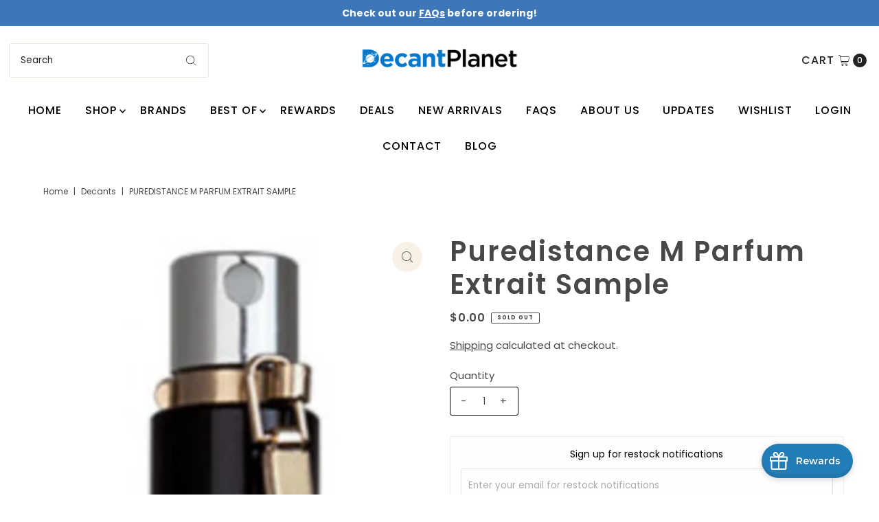

--- FILE ---
content_type: text/html; charset=utf-8
request_url: https://decantplanet.com/products/puredistance-m-parfum-extrait?view=listing
body_size: 127
content:




<template data-html="listing">

  <div class="product-index-inner">
  
    <div class="so icn">Sold Out</div>
  

  <div class="prod-image">
    <a href="/products/puredistance-m-parfum-extrait" title="Puredistance M Parfum Extrait Sample">
      <div class="reveal">



<div class="box-ratio " style="padding-bottom: 322.6666666666667%;">
  <img src="//decantplanet.com/cdn/shop/products/Screenshot2023-05-19at11.46.22PM_14fa1a06-cdf9-445e-80fe-4e9a253d2a30.png?v=1684992666&amp;width=500" alt="" srcset="//decantplanet.com/cdn/shop/products/Screenshot2023-05-19at11.46.22PM_14fa1a06-cdf9-445e-80fe-4e9a253d2a30.png?v=1684992666&amp;width=200 200w, //decantplanet.com/cdn/shop/products/Screenshot2023-05-19at11.46.22PM_14fa1a06-cdf9-445e-80fe-4e9a253d2a30.png?v=1684992666&amp;width=300 300w, //decantplanet.com/cdn/shop/products/Screenshot2023-05-19at11.46.22PM_14fa1a06-cdf9-445e-80fe-4e9a253d2a30.png?v=1684992666&amp;width=400 400w, //decantplanet.com/cdn/shop/products/Screenshot2023-05-19at11.46.22PM_14fa1a06-cdf9-445e-80fe-4e9a253d2a30.png?v=1684992666&amp;width=500 500w" width="500" height="1613" loading="lazy" sizes="(min-width: 1601px) 2000px,(min-width: 768px) and (max-width: 1600px) 1200px,(max-width: 767px) 100vw, 900px">
</div>
<noscript><img src="//decantplanet.com/cdn/shop/products/Screenshot2023-05-19at11.46.22PM_14fa1a06-cdf9-445e-80fe-4e9a253d2a30.png?v=1684992666&amp;width=500" alt="" srcset="//decantplanet.com/cdn/shop/products/Screenshot2023-05-19at11.46.22PM_14fa1a06-cdf9-445e-80fe-4e9a253d2a30.png?v=1684992666&amp;width=352 352w, //decantplanet.com/cdn/shop/products/Screenshot2023-05-19at11.46.22PM_14fa1a06-cdf9-445e-80fe-4e9a253d2a30.png?v=1684992666&amp;width=500 500w" width="500" height="1613"></noscript>


          
</div>
    </a>
  </div>

  
    <div class="product__grid--buttons">
      
        <button class="quick-view-8320894173487 product-listing__quickview-trigger js-modal-open js-quickview-trigger" type="button" name="button" data-wau-modal-target="quickview" data-product-url="/products/puredistance-m-parfum-extrait?view=quick">
          <svg class="vantage--icon-theme-search " version="1.1" xmlns="http://www.w3.org/2000/svg" xmlns:xlink="http://www.w3.org/1999/xlink" x="0px" y="0px"
     viewBox="0 0 20 20" height="18px" xml:space="preserve">
      <g class="hover-fill" fill="var(--directional-color)">
        <path d="M19.8,19.1l-4.6-4.6c1.4-1.5,2.2-3.6,2.2-5.8c0-4.8-3.9-8.7-8.7-8.7S0,3.9,0,8.7s3.9,8.7,8.7,8.7
        c2.2,0,4.2-0.8,5.8-2.2l4.6,4.6c0.2,0.2,0.5,0.2,0.7,0C20.1,19.6,20.1,19.3,19.8,19.1z M1,8.7C1,4.5,4.5,1,8.7,1
        c4.2,0,7.7,3.4,7.7,7.7c0,4.2-3.4,7.7-7.7,7.7C4.5,16.4,1,13,1,8.7z"/>
      </g>
    <style>.product-listing__quickview-trigger .vantage--icon-theme-search:hover .hover-fill { fill: var(--directional-color);}</style>
    </svg>








        </button>
      

      
    </div>
  

</div>

<div class="product-info">
  <div class="product-info-inner">
    <h3 class="product-title h5">
      <a href="/products/puredistance-m-parfum-extrait">
        Puredistance M Parfum Extrait Sample
      </a>
    </h3>
    

<div class="price price--listing price--sold-out "
><dl class="price__regular">
    <dt>
      <span class="visually-hidden visually-hidden--inline">Regular Price</span>
    </dt>
    <dd>
      <span class="price-item price-item--regular">$0.00
</span>
    </dd>
  </dl>
  <dl class="price__sale">
    <dt>
      <span class="visually-hidden visually-hidden--inline">Sale Price</span>
    </dt>
    <dd>
      <span class="price-item price-item--sale">$0.00
</span>
    </dd>
    <dt>
      <span class="visually-hidden visually-hidden--inline">Regular Price</span>
    </dt>
    <dd>
      <s class="price-item price-item--regular">
        
      </s>
    </dd>
  </dl>
  <dl class="price__unit">
    <dt>
      <span class="visually-hidden visually-hidden--inline">Unit Price</span>
    </dt>
    <dd class="price-unit-price"><span></span><span aria-hidden="true">/</span><span class="visually-hidden">per&nbsp;</span><span></span></dd>
  </dl>
</div>


    <div class="clear"></div>

    <div class="product_listing_options"></div><!-- /.product_listing_options -->

  </div>
</div>


</template>


--- FILE ---
content_type: text/html; charset=utf-8
request_url: https://www.google.com/recaptcha/api2/anchor?ar=1&k=6Ldf0HQaAAAAAAzr_xFOZKETj-9NUMINow97pNKg&co=aHR0cHM6Ly9kZWNhbnRwbGFuZXQuY29tOjQ0Mw..&hl=en&v=PoyoqOPhxBO7pBk68S4YbpHZ&size=invisible&anchor-ms=20000&execute-ms=30000&cb=43jw76djsd3r
body_size: 48809
content:
<!DOCTYPE HTML><html dir="ltr" lang="en"><head><meta http-equiv="Content-Type" content="text/html; charset=UTF-8">
<meta http-equiv="X-UA-Compatible" content="IE=edge">
<title>reCAPTCHA</title>
<style type="text/css">
/* cyrillic-ext */
@font-face {
  font-family: 'Roboto';
  font-style: normal;
  font-weight: 400;
  font-stretch: 100%;
  src: url(//fonts.gstatic.com/s/roboto/v48/KFO7CnqEu92Fr1ME7kSn66aGLdTylUAMa3GUBHMdazTgWw.woff2) format('woff2');
  unicode-range: U+0460-052F, U+1C80-1C8A, U+20B4, U+2DE0-2DFF, U+A640-A69F, U+FE2E-FE2F;
}
/* cyrillic */
@font-face {
  font-family: 'Roboto';
  font-style: normal;
  font-weight: 400;
  font-stretch: 100%;
  src: url(//fonts.gstatic.com/s/roboto/v48/KFO7CnqEu92Fr1ME7kSn66aGLdTylUAMa3iUBHMdazTgWw.woff2) format('woff2');
  unicode-range: U+0301, U+0400-045F, U+0490-0491, U+04B0-04B1, U+2116;
}
/* greek-ext */
@font-face {
  font-family: 'Roboto';
  font-style: normal;
  font-weight: 400;
  font-stretch: 100%;
  src: url(//fonts.gstatic.com/s/roboto/v48/KFO7CnqEu92Fr1ME7kSn66aGLdTylUAMa3CUBHMdazTgWw.woff2) format('woff2');
  unicode-range: U+1F00-1FFF;
}
/* greek */
@font-face {
  font-family: 'Roboto';
  font-style: normal;
  font-weight: 400;
  font-stretch: 100%;
  src: url(//fonts.gstatic.com/s/roboto/v48/KFO7CnqEu92Fr1ME7kSn66aGLdTylUAMa3-UBHMdazTgWw.woff2) format('woff2');
  unicode-range: U+0370-0377, U+037A-037F, U+0384-038A, U+038C, U+038E-03A1, U+03A3-03FF;
}
/* math */
@font-face {
  font-family: 'Roboto';
  font-style: normal;
  font-weight: 400;
  font-stretch: 100%;
  src: url(//fonts.gstatic.com/s/roboto/v48/KFO7CnqEu92Fr1ME7kSn66aGLdTylUAMawCUBHMdazTgWw.woff2) format('woff2');
  unicode-range: U+0302-0303, U+0305, U+0307-0308, U+0310, U+0312, U+0315, U+031A, U+0326-0327, U+032C, U+032F-0330, U+0332-0333, U+0338, U+033A, U+0346, U+034D, U+0391-03A1, U+03A3-03A9, U+03B1-03C9, U+03D1, U+03D5-03D6, U+03F0-03F1, U+03F4-03F5, U+2016-2017, U+2034-2038, U+203C, U+2040, U+2043, U+2047, U+2050, U+2057, U+205F, U+2070-2071, U+2074-208E, U+2090-209C, U+20D0-20DC, U+20E1, U+20E5-20EF, U+2100-2112, U+2114-2115, U+2117-2121, U+2123-214F, U+2190, U+2192, U+2194-21AE, U+21B0-21E5, U+21F1-21F2, U+21F4-2211, U+2213-2214, U+2216-22FF, U+2308-230B, U+2310, U+2319, U+231C-2321, U+2336-237A, U+237C, U+2395, U+239B-23B7, U+23D0, U+23DC-23E1, U+2474-2475, U+25AF, U+25B3, U+25B7, U+25BD, U+25C1, U+25CA, U+25CC, U+25FB, U+266D-266F, U+27C0-27FF, U+2900-2AFF, U+2B0E-2B11, U+2B30-2B4C, U+2BFE, U+3030, U+FF5B, U+FF5D, U+1D400-1D7FF, U+1EE00-1EEFF;
}
/* symbols */
@font-face {
  font-family: 'Roboto';
  font-style: normal;
  font-weight: 400;
  font-stretch: 100%;
  src: url(//fonts.gstatic.com/s/roboto/v48/KFO7CnqEu92Fr1ME7kSn66aGLdTylUAMaxKUBHMdazTgWw.woff2) format('woff2');
  unicode-range: U+0001-000C, U+000E-001F, U+007F-009F, U+20DD-20E0, U+20E2-20E4, U+2150-218F, U+2190, U+2192, U+2194-2199, U+21AF, U+21E6-21F0, U+21F3, U+2218-2219, U+2299, U+22C4-22C6, U+2300-243F, U+2440-244A, U+2460-24FF, U+25A0-27BF, U+2800-28FF, U+2921-2922, U+2981, U+29BF, U+29EB, U+2B00-2BFF, U+4DC0-4DFF, U+FFF9-FFFB, U+10140-1018E, U+10190-1019C, U+101A0, U+101D0-101FD, U+102E0-102FB, U+10E60-10E7E, U+1D2C0-1D2D3, U+1D2E0-1D37F, U+1F000-1F0FF, U+1F100-1F1AD, U+1F1E6-1F1FF, U+1F30D-1F30F, U+1F315, U+1F31C, U+1F31E, U+1F320-1F32C, U+1F336, U+1F378, U+1F37D, U+1F382, U+1F393-1F39F, U+1F3A7-1F3A8, U+1F3AC-1F3AF, U+1F3C2, U+1F3C4-1F3C6, U+1F3CA-1F3CE, U+1F3D4-1F3E0, U+1F3ED, U+1F3F1-1F3F3, U+1F3F5-1F3F7, U+1F408, U+1F415, U+1F41F, U+1F426, U+1F43F, U+1F441-1F442, U+1F444, U+1F446-1F449, U+1F44C-1F44E, U+1F453, U+1F46A, U+1F47D, U+1F4A3, U+1F4B0, U+1F4B3, U+1F4B9, U+1F4BB, U+1F4BF, U+1F4C8-1F4CB, U+1F4D6, U+1F4DA, U+1F4DF, U+1F4E3-1F4E6, U+1F4EA-1F4ED, U+1F4F7, U+1F4F9-1F4FB, U+1F4FD-1F4FE, U+1F503, U+1F507-1F50B, U+1F50D, U+1F512-1F513, U+1F53E-1F54A, U+1F54F-1F5FA, U+1F610, U+1F650-1F67F, U+1F687, U+1F68D, U+1F691, U+1F694, U+1F698, U+1F6AD, U+1F6B2, U+1F6B9-1F6BA, U+1F6BC, U+1F6C6-1F6CF, U+1F6D3-1F6D7, U+1F6E0-1F6EA, U+1F6F0-1F6F3, U+1F6F7-1F6FC, U+1F700-1F7FF, U+1F800-1F80B, U+1F810-1F847, U+1F850-1F859, U+1F860-1F887, U+1F890-1F8AD, U+1F8B0-1F8BB, U+1F8C0-1F8C1, U+1F900-1F90B, U+1F93B, U+1F946, U+1F984, U+1F996, U+1F9E9, U+1FA00-1FA6F, U+1FA70-1FA7C, U+1FA80-1FA89, U+1FA8F-1FAC6, U+1FACE-1FADC, U+1FADF-1FAE9, U+1FAF0-1FAF8, U+1FB00-1FBFF;
}
/* vietnamese */
@font-face {
  font-family: 'Roboto';
  font-style: normal;
  font-weight: 400;
  font-stretch: 100%;
  src: url(//fonts.gstatic.com/s/roboto/v48/KFO7CnqEu92Fr1ME7kSn66aGLdTylUAMa3OUBHMdazTgWw.woff2) format('woff2');
  unicode-range: U+0102-0103, U+0110-0111, U+0128-0129, U+0168-0169, U+01A0-01A1, U+01AF-01B0, U+0300-0301, U+0303-0304, U+0308-0309, U+0323, U+0329, U+1EA0-1EF9, U+20AB;
}
/* latin-ext */
@font-face {
  font-family: 'Roboto';
  font-style: normal;
  font-weight: 400;
  font-stretch: 100%;
  src: url(//fonts.gstatic.com/s/roboto/v48/KFO7CnqEu92Fr1ME7kSn66aGLdTylUAMa3KUBHMdazTgWw.woff2) format('woff2');
  unicode-range: U+0100-02BA, U+02BD-02C5, U+02C7-02CC, U+02CE-02D7, U+02DD-02FF, U+0304, U+0308, U+0329, U+1D00-1DBF, U+1E00-1E9F, U+1EF2-1EFF, U+2020, U+20A0-20AB, U+20AD-20C0, U+2113, U+2C60-2C7F, U+A720-A7FF;
}
/* latin */
@font-face {
  font-family: 'Roboto';
  font-style: normal;
  font-weight: 400;
  font-stretch: 100%;
  src: url(//fonts.gstatic.com/s/roboto/v48/KFO7CnqEu92Fr1ME7kSn66aGLdTylUAMa3yUBHMdazQ.woff2) format('woff2');
  unicode-range: U+0000-00FF, U+0131, U+0152-0153, U+02BB-02BC, U+02C6, U+02DA, U+02DC, U+0304, U+0308, U+0329, U+2000-206F, U+20AC, U+2122, U+2191, U+2193, U+2212, U+2215, U+FEFF, U+FFFD;
}
/* cyrillic-ext */
@font-face {
  font-family: 'Roboto';
  font-style: normal;
  font-weight: 500;
  font-stretch: 100%;
  src: url(//fonts.gstatic.com/s/roboto/v48/KFO7CnqEu92Fr1ME7kSn66aGLdTylUAMa3GUBHMdazTgWw.woff2) format('woff2');
  unicode-range: U+0460-052F, U+1C80-1C8A, U+20B4, U+2DE0-2DFF, U+A640-A69F, U+FE2E-FE2F;
}
/* cyrillic */
@font-face {
  font-family: 'Roboto';
  font-style: normal;
  font-weight: 500;
  font-stretch: 100%;
  src: url(//fonts.gstatic.com/s/roboto/v48/KFO7CnqEu92Fr1ME7kSn66aGLdTylUAMa3iUBHMdazTgWw.woff2) format('woff2');
  unicode-range: U+0301, U+0400-045F, U+0490-0491, U+04B0-04B1, U+2116;
}
/* greek-ext */
@font-face {
  font-family: 'Roboto';
  font-style: normal;
  font-weight: 500;
  font-stretch: 100%;
  src: url(//fonts.gstatic.com/s/roboto/v48/KFO7CnqEu92Fr1ME7kSn66aGLdTylUAMa3CUBHMdazTgWw.woff2) format('woff2');
  unicode-range: U+1F00-1FFF;
}
/* greek */
@font-face {
  font-family: 'Roboto';
  font-style: normal;
  font-weight: 500;
  font-stretch: 100%;
  src: url(//fonts.gstatic.com/s/roboto/v48/KFO7CnqEu92Fr1ME7kSn66aGLdTylUAMa3-UBHMdazTgWw.woff2) format('woff2');
  unicode-range: U+0370-0377, U+037A-037F, U+0384-038A, U+038C, U+038E-03A1, U+03A3-03FF;
}
/* math */
@font-face {
  font-family: 'Roboto';
  font-style: normal;
  font-weight: 500;
  font-stretch: 100%;
  src: url(//fonts.gstatic.com/s/roboto/v48/KFO7CnqEu92Fr1ME7kSn66aGLdTylUAMawCUBHMdazTgWw.woff2) format('woff2');
  unicode-range: U+0302-0303, U+0305, U+0307-0308, U+0310, U+0312, U+0315, U+031A, U+0326-0327, U+032C, U+032F-0330, U+0332-0333, U+0338, U+033A, U+0346, U+034D, U+0391-03A1, U+03A3-03A9, U+03B1-03C9, U+03D1, U+03D5-03D6, U+03F0-03F1, U+03F4-03F5, U+2016-2017, U+2034-2038, U+203C, U+2040, U+2043, U+2047, U+2050, U+2057, U+205F, U+2070-2071, U+2074-208E, U+2090-209C, U+20D0-20DC, U+20E1, U+20E5-20EF, U+2100-2112, U+2114-2115, U+2117-2121, U+2123-214F, U+2190, U+2192, U+2194-21AE, U+21B0-21E5, U+21F1-21F2, U+21F4-2211, U+2213-2214, U+2216-22FF, U+2308-230B, U+2310, U+2319, U+231C-2321, U+2336-237A, U+237C, U+2395, U+239B-23B7, U+23D0, U+23DC-23E1, U+2474-2475, U+25AF, U+25B3, U+25B7, U+25BD, U+25C1, U+25CA, U+25CC, U+25FB, U+266D-266F, U+27C0-27FF, U+2900-2AFF, U+2B0E-2B11, U+2B30-2B4C, U+2BFE, U+3030, U+FF5B, U+FF5D, U+1D400-1D7FF, U+1EE00-1EEFF;
}
/* symbols */
@font-face {
  font-family: 'Roboto';
  font-style: normal;
  font-weight: 500;
  font-stretch: 100%;
  src: url(//fonts.gstatic.com/s/roboto/v48/KFO7CnqEu92Fr1ME7kSn66aGLdTylUAMaxKUBHMdazTgWw.woff2) format('woff2');
  unicode-range: U+0001-000C, U+000E-001F, U+007F-009F, U+20DD-20E0, U+20E2-20E4, U+2150-218F, U+2190, U+2192, U+2194-2199, U+21AF, U+21E6-21F0, U+21F3, U+2218-2219, U+2299, U+22C4-22C6, U+2300-243F, U+2440-244A, U+2460-24FF, U+25A0-27BF, U+2800-28FF, U+2921-2922, U+2981, U+29BF, U+29EB, U+2B00-2BFF, U+4DC0-4DFF, U+FFF9-FFFB, U+10140-1018E, U+10190-1019C, U+101A0, U+101D0-101FD, U+102E0-102FB, U+10E60-10E7E, U+1D2C0-1D2D3, U+1D2E0-1D37F, U+1F000-1F0FF, U+1F100-1F1AD, U+1F1E6-1F1FF, U+1F30D-1F30F, U+1F315, U+1F31C, U+1F31E, U+1F320-1F32C, U+1F336, U+1F378, U+1F37D, U+1F382, U+1F393-1F39F, U+1F3A7-1F3A8, U+1F3AC-1F3AF, U+1F3C2, U+1F3C4-1F3C6, U+1F3CA-1F3CE, U+1F3D4-1F3E0, U+1F3ED, U+1F3F1-1F3F3, U+1F3F5-1F3F7, U+1F408, U+1F415, U+1F41F, U+1F426, U+1F43F, U+1F441-1F442, U+1F444, U+1F446-1F449, U+1F44C-1F44E, U+1F453, U+1F46A, U+1F47D, U+1F4A3, U+1F4B0, U+1F4B3, U+1F4B9, U+1F4BB, U+1F4BF, U+1F4C8-1F4CB, U+1F4D6, U+1F4DA, U+1F4DF, U+1F4E3-1F4E6, U+1F4EA-1F4ED, U+1F4F7, U+1F4F9-1F4FB, U+1F4FD-1F4FE, U+1F503, U+1F507-1F50B, U+1F50D, U+1F512-1F513, U+1F53E-1F54A, U+1F54F-1F5FA, U+1F610, U+1F650-1F67F, U+1F687, U+1F68D, U+1F691, U+1F694, U+1F698, U+1F6AD, U+1F6B2, U+1F6B9-1F6BA, U+1F6BC, U+1F6C6-1F6CF, U+1F6D3-1F6D7, U+1F6E0-1F6EA, U+1F6F0-1F6F3, U+1F6F7-1F6FC, U+1F700-1F7FF, U+1F800-1F80B, U+1F810-1F847, U+1F850-1F859, U+1F860-1F887, U+1F890-1F8AD, U+1F8B0-1F8BB, U+1F8C0-1F8C1, U+1F900-1F90B, U+1F93B, U+1F946, U+1F984, U+1F996, U+1F9E9, U+1FA00-1FA6F, U+1FA70-1FA7C, U+1FA80-1FA89, U+1FA8F-1FAC6, U+1FACE-1FADC, U+1FADF-1FAE9, U+1FAF0-1FAF8, U+1FB00-1FBFF;
}
/* vietnamese */
@font-face {
  font-family: 'Roboto';
  font-style: normal;
  font-weight: 500;
  font-stretch: 100%;
  src: url(//fonts.gstatic.com/s/roboto/v48/KFO7CnqEu92Fr1ME7kSn66aGLdTylUAMa3OUBHMdazTgWw.woff2) format('woff2');
  unicode-range: U+0102-0103, U+0110-0111, U+0128-0129, U+0168-0169, U+01A0-01A1, U+01AF-01B0, U+0300-0301, U+0303-0304, U+0308-0309, U+0323, U+0329, U+1EA0-1EF9, U+20AB;
}
/* latin-ext */
@font-face {
  font-family: 'Roboto';
  font-style: normal;
  font-weight: 500;
  font-stretch: 100%;
  src: url(//fonts.gstatic.com/s/roboto/v48/KFO7CnqEu92Fr1ME7kSn66aGLdTylUAMa3KUBHMdazTgWw.woff2) format('woff2');
  unicode-range: U+0100-02BA, U+02BD-02C5, U+02C7-02CC, U+02CE-02D7, U+02DD-02FF, U+0304, U+0308, U+0329, U+1D00-1DBF, U+1E00-1E9F, U+1EF2-1EFF, U+2020, U+20A0-20AB, U+20AD-20C0, U+2113, U+2C60-2C7F, U+A720-A7FF;
}
/* latin */
@font-face {
  font-family: 'Roboto';
  font-style: normal;
  font-weight: 500;
  font-stretch: 100%;
  src: url(//fonts.gstatic.com/s/roboto/v48/KFO7CnqEu92Fr1ME7kSn66aGLdTylUAMa3yUBHMdazQ.woff2) format('woff2');
  unicode-range: U+0000-00FF, U+0131, U+0152-0153, U+02BB-02BC, U+02C6, U+02DA, U+02DC, U+0304, U+0308, U+0329, U+2000-206F, U+20AC, U+2122, U+2191, U+2193, U+2212, U+2215, U+FEFF, U+FFFD;
}
/* cyrillic-ext */
@font-face {
  font-family: 'Roboto';
  font-style: normal;
  font-weight: 900;
  font-stretch: 100%;
  src: url(//fonts.gstatic.com/s/roboto/v48/KFO7CnqEu92Fr1ME7kSn66aGLdTylUAMa3GUBHMdazTgWw.woff2) format('woff2');
  unicode-range: U+0460-052F, U+1C80-1C8A, U+20B4, U+2DE0-2DFF, U+A640-A69F, U+FE2E-FE2F;
}
/* cyrillic */
@font-face {
  font-family: 'Roboto';
  font-style: normal;
  font-weight: 900;
  font-stretch: 100%;
  src: url(//fonts.gstatic.com/s/roboto/v48/KFO7CnqEu92Fr1ME7kSn66aGLdTylUAMa3iUBHMdazTgWw.woff2) format('woff2');
  unicode-range: U+0301, U+0400-045F, U+0490-0491, U+04B0-04B1, U+2116;
}
/* greek-ext */
@font-face {
  font-family: 'Roboto';
  font-style: normal;
  font-weight: 900;
  font-stretch: 100%;
  src: url(//fonts.gstatic.com/s/roboto/v48/KFO7CnqEu92Fr1ME7kSn66aGLdTylUAMa3CUBHMdazTgWw.woff2) format('woff2');
  unicode-range: U+1F00-1FFF;
}
/* greek */
@font-face {
  font-family: 'Roboto';
  font-style: normal;
  font-weight: 900;
  font-stretch: 100%;
  src: url(//fonts.gstatic.com/s/roboto/v48/KFO7CnqEu92Fr1ME7kSn66aGLdTylUAMa3-UBHMdazTgWw.woff2) format('woff2');
  unicode-range: U+0370-0377, U+037A-037F, U+0384-038A, U+038C, U+038E-03A1, U+03A3-03FF;
}
/* math */
@font-face {
  font-family: 'Roboto';
  font-style: normal;
  font-weight: 900;
  font-stretch: 100%;
  src: url(//fonts.gstatic.com/s/roboto/v48/KFO7CnqEu92Fr1ME7kSn66aGLdTylUAMawCUBHMdazTgWw.woff2) format('woff2');
  unicode-range: U+0302-0303, U+0305, U+0307-0308, U+0310, U+0312, U+0315, U+031A, U+0326-0327, U+032C, U+032F-0330, U+0332-0333, U+0338, U+033A, U+0346, U+034D, U+0391-03A1, U+03A3-03A9, U+03B1-03C9, U+03D1, U+03D5-03D6, U+03F0-03F1, U+03F4-03F5, U+2016-2017, U+2034-2038, U+203C, U+2040, U+2043, U+2047, U+2050, U+2057, U+205F, U+2070-2071, U+2074-208E, U+2090-209C, U+20D0-20DC, U+20E1, U+20E5-20EF, U+2100-2112, U+2114-2115, U+2117-2121, U+2123-214F, U+2190, U+2192, U+2194-21AE, U+21B0-21E5, U+21F1-21F2, U+21F4-2211, U+2213-2214, U+2216-22FF, U+2308-230B, U+2310, U+2319, U+231C-2321, U+2336-237A, U+237C, U+2395, U+239B-23B7, U+23D0, U+23DC-23E1, U+2474-2475, U+25AF, U+25B3, U+25B7, U+25BD, U+25C1, U+25CA, U+25CC, U+25FB, U+266D-266F, U+27C0-27FF, U+2900-2AFF, U+2B0E-2B11, U+2B30-2B4C, U+2BFE, U+3030, U+FF5B, U+FF5D, U+1D400-1D7FF, U+1EE00-1EEFF;
}
/* symbols */
@font-face {
  font-family: 'Roboto';
  font-style: normal;
  font-weight: 900;
  font-stretch: 100%;
  src: url(//fonts.gstatic.com/s/roboto/v48/KFO7CnqEu92Fr1ME7kSn66aGLdTylUAMaxKUBHMdazTgWw.woff2) format('woff2');
  unicode-range: U+0001-000C, U+000E-001F, U+007F-009F, U+20DD-20E0, U+20E2-20E4, U+2150-218F, U+2190, U+2192, U+2194-2199, U+21AF, U+21E6-21F0, U+21F3, U+2218-2219, U+2299, U+22C4-22C6, U+2300-243F, U+2440-244A, U+2460-24FF, U+25A0-27BF, U+2800-28FF, U+2921-2922, U+2981, U+29BF, U+29EB, U+2B00-2BFF, U+4DC0-4DFF, U+FFF9-FFFB, U+10140-1018E, U+10190-1019C, U+101A0, U+101D0-101FD, U+102E0-102FB, U+10E60-10E7E, U+1D2C0-1D2D3, U+1D2E0-1D37F, U+1F000-1F0FF, U+1F100-1F1AD, U+1F1E6-1F1FF, U+1F30D-1F30F, U+1F315, U+1F31C, U+1F31E, U+1F320-1F32C, U+1F336, U+1F378, U+1F37D, U+1F382, U+1F393-1F39F, U+1F3A7-1F3A8, U+1F3AC-1F3AF, U+1F3C2, U+1F3C4-1F3C6, U+1F3CA-1F3CE, U+1F3D4-1F3E0, U+1F3ED, U+1F3F1-1F3F3, U+1F3F5-1F3F7, U+1F408, U+1F415, U+1F41F, U+1F426, U+1F43F, U+1F441-1F442, U+1F444, U+1F446-1F449, U+1F44C-1F44E, U+1F453, U+1F46A, U+1F47D, U+1F4A3, U+1F4B0, U+1F4B3, U+1F4B9, U+1F4BB, U+1F4BF, U+1F4C8-1F4CB, U+1F4D6, U+1F4DA, U+1F4DF, U+1F4E3-1F4E6, U+1F4EA-1F4ED, U+1F4F7, U+1F4F9-1F4FB, U+1F4FD-1F4FE, U+1F503, U+1F507-1F50B, U+1F50D, U+1F512-1F513, U+1F53E-1F54A, U+1F54F-1F5FA, U+1F610, U+1F650-1F67F, U+1F687, U+1F68D, U+1F691, U+1F694, U+1F698, U+1F6AD, U+1F6B2, U+1F6B9-1F6BA, U+1F6BC, U+1F6C6-1F6CF, U+1F6D3-1F6D7, U+1F6E0-1F6EA, U+1F6F0-1F6F3, U+1F6F7-1F6FC, U+1F700-1F7FF, U+1F800-1F80B, U+1F810-1F847, U+1F850-1F859, U+1F860-1F887, U+1F890-1F8AD, U+1F8B0-1F8BB, U+1F8C0-1F8C1, U+1F900-1F90B, U+1F93B, U+1F946, U+1F984, U+1F996, U+1F9E9, U+1FA00-1FA6F, U+1FA70-1FA7C, U+1FA80-1FA89, U+1FA8F-1FAC6, U+1FACE-1FADC, U+1FADF-1FAE9, U+1FAF0-1FAF8, U+1FB00-1FBFF;
}
/* vietnamese */
@font-face {
  font-family: 'Roboto';
  font-style: normal;
  font-weight: 900;
  font-stretch: 100%;
  src: url(//fonts.gstatic.com/s/roboto/v48/KFO7CnqEu92Fr1ME7kSn66aGLdTylUAMa3OUBHMdazTgWw.woff2) format('woff2');
  unicode-range: U+0102-0103, U+0110-0111, U+0128-0129, U+0168-0169, U+01A0-01A1, U+01AF-01B0, U+0300-0301, U+0303-0304, U+0308-0309, U+0323, U+0329, U+1EA0-1EF9, U+20AB;
}
/* latin-ext */
@font-face {
  font-family: 'Roboto';
  font-style: normal;
  font-weight: 900;
  font-stretch: 100%;
  src: url(//fonts.gstatic.com/s/roboto/v48/KFO7CnqEu92Fr1ME7kSn66aGLdTylUAMa3KUBHMdazTgWw.woff2) format('woff2');
  unicode-range: U+0100-02BA, U+02BD-02C5, U+02C7-02CC, U+02CE-02D7, U+02DD-02FF, U+0304, U+0308, U+0329, U+1D00-1DBF, U+1E00-1E9F, U+1EF2-1EFF, U+2020, U+20A0-20AB, U+20AD-20C0, U+2113, U+2C60-2C7F, U+A720-A7FF;
}
/* latin */
@font-face {
  font-family: 'Roboto';
  font-style: normal;
  font-weight: 900;
  font-stretch: 100%;
  src: url(//fonts.gstatic.com/s/roboto/v48/KFO7CnqEu92Fr1ME7kSn66aGLdTylUAMa3yUBHMdazQ.woff2) format('woff2');
  unicode-range: U+0000-00FF, U+0131, U+0152-0153, U+02BB-02BC, U+02C6, U+02DA, U+02DC, U+0304, U+0308, U+0329, U+2000-206F, U+20AC, U+2122, U+2191, U+2193, U+2212, U+2215, U+FEFF, U+FFFD;
}

</style>
<link rel="stylesheet" type="text/css" href="https://www.gstatic.com/recaptcha/releases/PoyoqOPhxBO7pBk68S4YbpHZ/styles__ltr.css">
<script nonce="ufZboKQCtnaaF5AvSTRapw" type="text/javascript">window['__recaptcha_api'] = 'https://www.google.com/recaptcha/api2/';</script>
<script type="text/javascript" src="https://www.gstatic.com/recaptcha/releases/PoyoqOPhxBO7pBk68S4YbpHZ/recaptcha__en.js" nonce="ufZboKQCtnaaF5AvSTRapw">
      
    </script></head>
<body><div id="rc-anchor-alert" class="rc-anchor-alert"></div>
<input type="hidden" id="recaptcha-token" value="[base64]">
<script type="text/javascript" nonce="ufZboKQCtnaaF5AvSTRapw">
      recaptcha.anchor.Main.init("[\x22ainput\x22,[\x22bgdata\x22,\x22\x22,\[base64]/[base64]/[base64]/[base64]/cjw8ejpyPj4+eil9Y2F0Y2gobCl7dGhyb3cgbDt9fSxIPWZ1bmN0aW9uKHcsdCx6KXtpZih3PT0xOTR8fHc9PTIwOCl0LnZbd10/dC52W3ddLmNvbmNhdCh6KTp0LnZbd109b2Yoeix0KTtlbHNle2lmKHQuYkImJnchPTMxNylyZXR1cm47dz09NjZ8fHc9PTEyMnx8dz09NDcwfHx3PT00NHx8dz09NDE2fHx3PT0zOTd8fHc9PTQyMXx8dz09Njh8fHc9PTcwfHx3PT0xODQ/[base64]/[base64]/[base64]/bmV3IGRbVl0oSlswXSk6cD09Mj9uZXcgZFtWXShKWzBdLEpbMV0pOnA9PTM/bmV3IGRbVl0oSlswXSxKWzFdLEpbMl0pOnA9PTQ/[base64]/[base64]/[base64]/[base64]\x22,\[base64]\\u003d\\u003d\x22,\[base64]/[base64]/CosKAIcKjw7zDkMKZwrrCpgxgwrtTwoYPw7zCtMOkTFPCoEbCq8KkXSMcwqdpwpdyCsKURRcBwovCusOIw5EAMwgfacK0S8KsaMKZajEPw6JIw4VJd8KmQsOdP8ODQsOWw7R7w7zCvMKjw7PCkWYgMsOcw4wQw7vChcKXwq82wq1bNllqTsOvw70pw4saWA/DmGPDv8OONCrDhcOywprCrTDDiD5KcBQQHETCoEXCicKhWQ9dwr3DjcKZMgcBPsOeIlwkwpBjw7JxJcOFw5DCngwlwocgMVPDkBfDj8OTw64bJ8OPcsO5wpMVWA7DoMKBwr7Dr8KPw67Cs8KhYTLCvsK/BcKlw6saZldONxTCgsKqw4DDlsKLwpPDpSt/DVdJSyjCt8KLRcONRMK4w7DDsMOIwrVBVsOmdcKWw63DlMOVwoDCvTQNMcK5FAsUMsKLw6sWX8KnSMKPw5TCs8KgRxtNKGbDq8OvZcKWNUktW0PDmsOuGVFXIGsnwrlyw4M4P8OOwopNw5/DsSlCanzCusKAw7E/[base64]/w7N+AsOhw6ttwpjCrFfCkMKtAcK5wp3DgHjDpGrCisKQYV1Rw6ExdRLCgmbDryjCkcOnJQJVwrHDmhzCrcOTw7HDscKGLTVSRsKcwr/DhT3DmcK9GVEJw5UqwrvDt2XDrAg8AsOMw6bCqMOmLxTDj8KmaTnDh8OmYQjDv8OPbFbCnz4rP8KwX8OuwoHCoMKpwrbCkHPDusKpwo1La8O5wqlOwrPDjk3CohnDtcKnLT7CljzCpsOYAm7DqMOVw5nCqnV0cMOPeT/DksK0e8O4UsKJw7wtwrVbwqHCv8KRwqLCsMKZwp0HwrzCvcOfwonDhVHCq3FYCjhCRTRFw5R7JsO/[base64]/w7JywpFTw7cOwrjClnjCjiHDn8KqcCfCrMOAWnPCm8KVHUDDgcO3Q3tfUHRJwpbDsT8NwqIfw4VQw7o4w7hnTyfCpnUiK8Ovw5/CvsOBMcK/egDDnHQXw4EMwr/ChsOWd2tzw5zDpMKyF1HDs8Kiw4DCg0bDkMKlwpEsN8K8w7ZrVgrDj8K9wr/Dvi7CkwHDs8OGLGrCq8OmcUDCs8KFwpozwrfCkAtzwprCj3LDlR3DusO0w5PDp2IGw6XDjcKjwoXDt1rCh8KGw5LDqcOsccK/HQM5C8OtfmRjdEIrw4hXw5LDljbCuUTDtMO+OSfCujbCvsOKLMKjwrrChcObw4Qkw5LDjGDCgXM3ZUcRw5PDmzbDssOPw6/[base64]/[base64]/Dr8OEJsKOw5vCukwbQCzCiBYswqxow5nDgSPCmTI1wp3DscKHwpURwrzClTUqYMOyKEUjwp8kF8KkQXjClsKAcSHDg3EHwpBcfsKvA8O6w6U6ZcOcdQjDm1h5w7wIwr9eciVQcMOla8KSwrV1fsKJB8OeO34jwrXCjy/[base64]/CoHjDjQ5LL8O4RcO6CBbDrcOiw45uw7sfWjLCiS/[base64]/CusObRXzCvzJEw57DucOycUDDnsOJwq41woQtAMKzDsKDWWnDm3rClg1Ww7lwT2fCgsKMw5HCh8Odw6HChcOEwp4WwqxgwovCmcK1wprDnMO+wpE3w4DCkBvCmWNbw5TDtcOyw4vDhsOrwprChsK9EjDCmcK0fX0XKMK2N8KpPBPCuMKpw61Hw4/Cl8Ojwr3DvhlXZcKdPcKYw6/CtcKdAibDuj99w6HDtcKSwofDncOIwqsmw5gYwpbDtcOgw4jDicKhKsKqbD7DvMOdLcKxS1nDu8K9D1LCusOoRkzCtMKxecOASMKXwpUaw5g/[base64]/DlyNHwpc9w7XCpMOHFQ5kFsOUOR3Do0rCiT96AxgZwr5dw5nCjCDDhHPDkUJ4w5TCk1nDlTFYw44awrXCrAXDqsKew78/[base64]/w5/CicKjJDvDv0rCnsKvw7I/wrJHw5V4YGkODj14wrbCvBDDrgVOQhZSw4shXQo7E8OJJWJvw4QBPAwEwqAMX8K/[base64]/[base64]/DjH88IVAhw5bDjcOjQ8OgVsO0w5gdwoxIw7bCosO+wp3CisKWeR7Dq0XDtRpNYxrChcOmwqkbRz1Pw7DDmllHw7bCu8KvLcOewqcqwox6wppwwpJLwrXDsU/CsH3DohDCsQzCjUx/PMODD8Kob0vDsQbDoQciOsKiwqvChsO+w78VacOhCsOPwqbClcOuC1LDrsOHwqZowpV4w6DDqMOgfkzCiMO7DsO3w5HCqcKQwqUQw6IFCDDDgsK0UFjCijXDslMpRhp2LMOKwrfCgndlDmnDisKgF8O0PsOMFj1ven0oSiXCnXDDr8KSw7DChcOVwpNHw77DhTnCoQ/[base64]/DlhYic110wqMnHXEzwqvDg8OVwqlewqlGw7XDkcKfwponw4VAwq/DjBTCvw/CisKbwo/DihLCjCDDvMO0wp1pwq9fwph/EMOlwpTDsgUKRMKgw6BOcsO8MMK1McK/LQIsAsKtUcKeWn0JFXFZw4U3w47Dpihkc8KtHHsVwppYJ0bChxrDrsOTwr4Vw6PCkMOzwo/CoGfDgHJmwodtcMKuw7JPw4PCh8KcG8KIwqbCpjwUwqwkEsKcwrICYm9Ow47DhsOXX8KewoULHQfCncO3NcKtw6jCvcK4w71dWcKUwqXDusK6KMKKdh7DtMO3w7PCpDzDthfCnsK/wq/[base64]/w4IWVMKWwoXCpsOjwpsmwo4Nfj47wr7DlsOHHSFpeBbDg8OAw4E5wo4QYX8Lw5jDmMOZwoDDmWTCj8OMwr93BcOmakBNLCUhw67Dq07CvsOnRsOEwpAOw7hQw4IbZiDCqxorBEQDXX/CpXbDt8KLwp14wo/DjMONHMKDw5wnwo3Dk2PDrF7DqwZ8H1J2VMKjBGhtw7fCgmxCb8Oow4NRHGTCrF4Sw4MOw7Q0CDTDqRcUw7DDsMOEwrR5GcKtw6sqfmDDiSZ1flZEwoHDscOlDltvw5TDrsKzw4bCvcOeW8OWw6PDh8Oswo5Ow6TCisKtw480wrjDqMKzw5/DgUF3w43CqD/DvMKiChrCmBzDjTPCpB9OVsK7B27CrBZQw4I1w6NDwpLCtUYDwp8DwrPDosOQwppewofDtsOuICRxJcO2QcOFHsORwr/CtHzCggXCmgo4wrHCl2zDlnsTSsOUw5PCvcK6wr/CpMOUw5rCo8OEasKFwrLDmFLDrQTDqsO9ZMKWHMKJCABXw7jDoi3DgMOWCsOLQMK0EQ0hZsO+RcOBeiTClyJwRsKQw5fCocOvw7PCmU4Yw6wFw5Mmw7t/wo7CkRDDshgjw7vDhg3Cq8OwXDJ9w5pQw6NEwq0iMsO2w68HNMKdwpLCrcK2ccKPdT99w67CosKVPxRtA3HChsKyw5PChC7CkRLCr8KtIQvDjMKJw5TCixReUcOuwqg/b0gdYsOLwprDjA7Dg08XwpZ3XMKaahYWwrnDmsOzU316YRHDsMKINUHCj2jCpMOPcMOUd04VwqZOeMKswqXDqjFNB8OWZcK3PGDCvsOzw5BZwpjDnF/DhsKXwrQXWAU1w6zDgMK8woZVw7ViZcOyFGAywpjDp8K8YXHDrDLDpBtndsKQw4BKLcK/VVZ0wo7Digh7F8KQCMO/w6TDu8OES8KYwpTDqHDCr8OHDjEmcRA4WmbDmj3DqsOaFcKbHMO8b2fDrUEnbwhlQsOaw7AGw6HDowlQN1RiSsKDwqNCSnRDSx95w5dJwoMUAmZVIsKvw51fwo0TWF9uKgtVdwfDrsOwF1dQwoLCkMKgOsKbA1vDmyLCjT80cinCusKsX8KjUMO5woXDuUfDlxpSw5/[base64]/IMKmNMKFwrAkFsOGFsOlI8Oaw7bCpXDCqHfDucKSworChMKiwqRlJsOUwoXDiFUgJTLCoQRrwqZqw5Apw5vDkW7CjMKEw5jDoHQIwpfCr8OmMDjCuMONw5Vcwq/CqTdVw6NpwpUjw6dvw5XDm8KsU8OrwqQnwppaRsOqAMOZZSjCiWfDosOGcsK9L8OvwpBPw7hgG8O/w6EowppUw4smAcKcw6nCjsO9RQkmw78ewqnDh8OQIsOMw7jCkMKPwoJ/wqHDisKzw7fDrsOrJVYfwqwuw4MDBk10w4JDKsO/[base64]/NcKgAjPCq8KAwqoOwrfDjkTDoGpQw4ZRSzLDosK1OsOewp3CmRhyf3ZLAcK6JcKRAjHDrsOKAcKAwpdaUcKcw41heMK+w50/[base64]/w4jDssK7wroCPSMVHU89bcObIsKfw5pJKMKawrpHwoNjw5zDrQzDkS/CisK9Z2M9w4fCrzBrw57Dh8OBwowQw6FUL8KuwqciE8Kpw7pew7bDt8OQWsK+w6TDmcOEbsOGAMKCUcO1ajLCmhTChTx1w6DDpRZcLSLCusKXEcKww5JLwppDbcK+woDDn8KASzvCoydXw7vDnh3DvHlzwo98w6DChXJ+UAQew7HDvUJRwrDDscKIw78WwpY1w4/Cm8K2QAwdJwnDiV8OW8OVCMOBbxDCsMO4RUhaw77DnsONw5XCuGbCn8Kpc1A0wq0Jwp/CmmbDmcOQw77DucKWwpbDrsK/wrFHYcKuCiV4woUmeEJDw6g8wojCisOMw4NXKcKHLcKBJMKBTlLDlGjCjBU7wpbDq8OPOzMgRD7DgyYOEE/CjMKfYGjDrwXDp1zCkE8pw4VNSTfCpMOJRsKyw5XCt8Kjw5TCjkE4LcKmXCbDmcK4w7bDjTDCihrCkMOzZMOeTcKuw7lbwpLCvDhII1x/w4pewolUCGlbRHBlw6YIw6UWw7nDilguL2DCnsOtw4dOw48Vw5jDgMOtwpjDiMK/FMOKXF4pw4pWwr1jw48Qw4RawpzDjwjDoQvCv8KBwrd/KlQjwr/Cj8OgLcOtH2FkwqgMNF5Ua8ORPCk3G8KJJsK5w7LCisK5fnjDlsKuXxwfYnxFwq/Cii7DgQfDqFwUNMK1XDLDjksjScO7DsOuOsK3w7nDksKEcUw7w4vDk8ORw5c/AyFDRTLCg3hPwqPChMKRayHCkSRHSjbDp3fCncKbGQZzFF3DlUB5w7UHwoXDm8OYwpfDpHzDlcKWEsOyw4vCmwUDwqrCqHTDlAAdURPDkVRuwqE2MsO3w78Aw5h/wroNw6Qiw7xmTcKmwqY2w7LDujYxP3XCt8OHHMKlEMOJwp9ECMKuXXLCuUs1w6rCoDXCrBtrwqUbwrgDRhhqBgbDm2nDjMOeDcKdVj/Cu8OFw5JHDGV0w7XClMOSQiLDtURcw6jDsMOFwp7CpsOvH8KUXEtidC1YwpUEwqNAw4wzwqrCjHrCuXXDpwl/w6vDiEkZw7J2aEprw77CiG7Dm8KVFWxYIErDvFzCucKzamXCkcOjwoZ5DgZQw60nZMOsMMO3woxww44dSsOmQcKcwpYawp3Cj0fDgMKCwpkvacKtwrQNZk3CrC9LOMOCC8OBDMO/AsK6YU7Csj3CjnXClVPDkj3Cg8K2wqkUw6MLwrbDlsOaw6HCllA+w4wpAsKZwqHDrcK3wo3DmCQ6dcKgbsK3w6I8FQ/[base64]/w4gOH3pZwooVVg4iDMKkCGYJwp/Duw1awrJjUMK/[base64]/CiTHCjW7DgUhOw4MAZsO/dXk4wr/[base64]/wrs6cWjDllMjwoTDh8KawrTDncKmwq5ZOz7CtMKFIm8Lwp3DrsKeLBktBcOwwrnCuxLDqcOlVHEGwq7Cj8O/NMK3RmTCksKAw7nDksK/w4PDnUxFw6dQXBx9w69rbFhpEnzDjsObAGDCqmnCgmjDjsOjLFrCnMKsEhPCmzXCoyNHZsOnw7HCsFbDl3sTO2TDhUnDtMK6wr0VGG44aMOpfMKZwpTCpMOrIgnCgDDDm8O3EcOwwoPDjsOdVHPDjUbDrSpewobCqcOZNMO+YzRMYULCosK/G8OfKsKFLnjCr8KVIMOubhnDjAzDjMOJJcKnwohVwo/CnsOSw6/DqiQUO1XDjmgwwrXDrsKgacOnw5DDrAnCmcKHwrrDlMKCCkrCicODG0knw58aCHrCmMOow4/DtMOZFX9/w68lw5rCnkcLw7BtUUzCo39/wprDqQzDvh/DksO1cGTCrMKCwr/DvsK1wrENXRFUw5wrJsKtZcO0PB3CmMK5wq7DtcK5HMO5w6YhB8OfwqvCncKYw4x9BcKmV8K2UzvCmcKUwowOwqQAwqDDu3PDicOawrbCl1XDpMKXwrHCp8KELMO5ElxEw7XCkDB7W8KmwqrDpMK+w4DCl8KBTsKPw5/Dl8K9EcK5wofDr8K7w6PDlHEUJ04lw5zCnxLCnHwLw6MGND14wqkBccOOwrIzw5HDl8KSOcO6KnlDVVjCq8ONNzdaTMKswqkwPsOWw7/DvFwAXsKaEcOow77DqjjDo8OOw5VnHsO8w53DulBswo3CscOIwpg0HQdndMOdQDPCnE5/[base64]/w7dew7TDu8OnwrpewpMdwp0gw73DhEFqw4YZwqDDgMKuwpvCpBzCgGnCmCbDtjHDs8O6wofDucKvwpxwfjY2KF9mdV7CngzDu8OowrDCqMKUHcOww7VOOGbCmEsTYR3DqWgYRsOUO8KMMRLClyfDvgrCnSnDtQnCucKMD2RWwq7DqMO1OjzCjsKFN8KOw49Vw6PCiMO/wq3CpMKNw7bDq8OlS8KxTkDCrcKCd0ZOw6HCmnrDlcKTLsOmwpdjwqLCgMOkw4EowoTCpm8rPMOrwoxOIAImT1xMF3AcB8KOw6NEKA/DiXDCohA5GWTCnMO6w6xhcVsywqA8QnpbIVF+w6dww50LwogPwrzCux/[base64]/DiTLCqsOsw7nDkzbDpsKIcA/[base64]/[base64]/Dm8OXU8KGWTN/wpPDrMOfw4XDgcKiPDQgw6tPPl/DrxnDrsKRPMOpwqXDvR/CgsOPw5V3wqIfw6ZJw6cUw4TDkldxw4sHNCZQw4jCtMKmw5vCqsO8wpXDjcOUwoMCX2IKd8Knw4kURml8PSp7OgHDpsKwwqRCOcKfw6NuNMOFXxfDjkHDkcO2wovDk1dawr3Cgz4BHMOIw6zClAIBBsKcSXPDt8OLwq/CtMKSHcOsUcO4wrHClhzDlQVjIRPDtsKiJ8KRwrDDom7DhsKjw5Bow5bCr0bCqhPDp8OTT8OewpYGZsO2w7jDtMO7w7RawrbCumDCrR5LSiQbLHkTPcOSeSbChSfDqMOMwpbDpMOsw6YrwrDCjA5Mwo5kwrjDnsK8MQ19OMKpfMOSaMKOwqTDisOcw5/Dik7DkDcmHMO2VcOlU8KaCMKsw6TDkzdPwoXChWI6woltw5FZw6zCm8Kww6bDo3TCrUrChsKfNz/ClSLCnsONcEN5w647w67DvcOSw4wGHTvCicOdGVdcDEEkHMO+wrVXwqxlLyhDw7pcwo/CjMOUw5XDksOEw6tCacKZw6RDw6/Du8Ogw5AmT8OXe3HDj8KXwrQaD8Kbwq7DmcO/LMKqwr1Tw7pbwqtpwqTDjsOcw684w6fDl3TDnB14w7XDikfDqhB9djXCvn/ClsKJw53Ct0TDn8KlwovCugLDvMOdSsKRw7TCgsOAdUk+wo7DosOTZ0fDgXsow7TDvFIVwq4OIHDDtB5Ew5ITFlvCpCrDpkvCj0NsMHVDA8Kjw7FfHcKHORrDo8KPwrnDsMO7TMOQSMKfwrXDqX/DjcOkQXMbwqXDn2TDmsKJMMOaHsKYw6jDtsOaE8KcwrzDgMO7b8OkwrrDrMKUw5bDoMOtRSsDw5/DplzCpsKyw6RyNsKqw7NzbsO2W8OlByDCnsOtGMO+VsORwpNUacOMwp3Dk0gowo8dSC5iEcOobWvCuV0PCsOgZ8Onw6/Cv3fCnUHDpGgew57CrXQ8wrrCtg10ISrDtcOQw6d5wpdqPj/[base64]/H1XDlMKDB8Kww5rDtjonFyE+wqAjA8ObwqjCjndKP8K+egjDusOXwoRbw75mGcOzOU/DmxDCpn1xwrw0wonDvMKew5fDhl5AeQdoBcO6R8O5NcO7wrnChydtw7zCnsOXeWgYQcOuHcONw4PDm8OoEgLDq8KDw7k1w58rXTnDqsKIPVvCrnR9w4fCisK3asKDwrvCtXo0w6/[base64]/[base64]/w6XDksKeAlJdw5h4eUnCj8OEwoBvwronwqXClFXCncK6ADzCnzdqCMO4SijDvgMFTMKyw7lWEH9DW8Ozwr4WIMKFGcOwEHx8F1HCucKnUsODdQ7CjMOYBWjClSnClQ0uw7TDtmYLScOHwoPDmn8DCwICw7DDocOefgUuFcKMF8Kkw67Cn23DmMOLP8OFw4V7w4/[base64]/RhLDicKrwrRrLsOdUXbDlQUdwoJ5woJYT0FWwqjDuMOTw5AjRks+HhjDjcOjdsKQTsKkwrVJMRFcwpdAw5fDjWB3w7PCsMKgKsOnUsKQPMKHH3zCtUd8AUvDo8K3wqs0EsO9w7bDkcK/cSzCqiXDh8OhCMKtwpITw4LCh8O1wrrDtMOLUcOew6/CmU8XQ8OQwobCuMOdM0zCjmQkHsOhCmJ2wpLDsMOldWfDjikNUMO/wrtTYn1seA3DosK0w7MHccOgLk7DrSHDucKKw6JDwpcNwpHDr0/DiRQ2wqLCvMKCwqVTPMKHdMOtWwbChcKaGHY8wrcMAAw/QGDClMKiwowdUnpiPcKSwrfCtnPDnMKvw4lfw60bw7fDisK1XV8lWsKwPSrCgWzDmsOYw4MFBEHCjsOAQm/Di8KHw5g9w5Nvwr1qDF/DmsOtEsOOacKsJS0EwprDi0cnIBTChFR7KcKlPkVfwqfCl8KbT0HDjMKYJsKlw4fDrMO/LcObwos0wo/CscKfDsOUwpDCvMKJRsKzD33CkBnCtxghX8K1wqPCuMOxw6JQw5wWMMKTw5RXAzXDmhgaNcOKB8KyVgoKw69nRsOPZcK+wo7Cm8Khwph0bhnCmcOZwpnCrz/[base64]/OWdyBcKhwo9Iw67CqQ7DlEXDlXPDkMKYwrLCoX7CrMK5wqXDjX3DqMOww5vCjXk0w5cYw454w4wcRF0jIcKlw4IAwrvDj8ObwpHDpcKYYSvDkcKeaUsTQMK3bcOSZsK0w59qKcKLwpQkUjTDkcKrwoHCtkRTwozDrQ7DhDTCoywMJUtww6jCkG/CnsOAf8O6woklJMK/McOfwrPDg04nZnksQMKfw5QAwp9NwqhUwobDtCfCusKow4gMw5PDmmg/w4teWsOMI0vCjMK3w4XCgyPDvcK+wrrClyZnwo5Lwrs/[base64]/VWwswqjDljjCuE3Dom/[base64]/[base64]/DncOawoMxwpHCvyPDu8KfwrTCsjwBw7zCvMKgwr0Lwqk/M8KUw5QNL8OoVW0XwrbCnMKWw45tw5I3wqbCu8OeWcOxF8K1HMO4J8OAw58IF1PDgyjDsMK/wox+LsK5ZsOXJHPDvsOrw4Fvw4TCsz/CoE7CgMK4wo9Pw4wXH8OOwrTDqMKEGMKZccKqwonDj1Ndwp9lXUIWwrxvw509w6oUFX1DwrbDgyEaJcOXwrR9w6vCjDXCsRM0bGHDvhjCp8ONwpEswrjCtDTCrMO1wqvClsKOXRpjw7PCmcK7cMKaw7fDp0nDnC/Cj8Kdw4zCrMKqN2HDt13CsHvDv8KPJsO3fUJgW1UEwojCuylSw6HDtcOUOcOuw4fDukZiw7oJacKSwoA7EQ9kACrCplrCm2JtRMOTw7N0UsOywqEgRz3CmGwSw5bDhcKLJsKnXsKXKcO0wp/ChsKkw65jwp1Na8OIdlTDtWhqw6HCvyLDohFUw74sNMOIwrxewqrDvMOiwph9T0YJwqTCj8KeV2jDjcKvZMKdw74ew4YSScOiPcOkPMKCw4kEW8OYJBvCjkUBZEgHwobDvCAhwofDp8O6Q8KVfcOvwonDksOhKVHDusOmRlMuw4XCvsOKbcKCZ1/[base64]/Com7Chh7Doy5XwpVVwp3Dl8OKw4sHwq0TEcOIDzV2w4rCq8KgwqLDjigbwp0Xw4rDtMOOw7tdUQDCrMKzX8Okw48Bw4vDlsK/[base64]/DjMKiw4UZD8OpEnfDnMKnwqrDhsKhwpw3VmB4MRYnwp3Cm10gw6gxX2XDmgPDp8KXPsO8wovDsiMaZhrCs2HDiRjDjcKWT8Osw5/[base64]/DngBYRiDCjGjCljhseMO5w5DCm8KsWyRAwog/woRow65sQAgcw7czwo3Doj3DgMKvDWs3FsOUZDkuwoZ/TXgsMDk3Uyk9S8KBecOAZcOuJ1nDpTnDgC0Ywo8sU24xwq3CqMOWw4jDt8K0JyrDlhYfwqlfwpwTY8KUTwLDq0g9N8KoWMK5w6/[base64]/[base64]/RsKfAndFFcKmwr8lw53DnMKEw4ZnewHCgMO4w67ChhdKOD0ywrDCnUQzw6PDhjHDg8Ksw71CSwHClcOlBRzCtsKERGHDlVHCqGBjacKjw4jDucKwwpNMLsKjaMKwwpM9wq/Cj2VZd8KVUcO+U1Aaw5PDkllawqY0DsKPfMOwL0HDrmxxEsOLwp/[base64]/ClcKww77Dph3Cum3DlF7DjGTCpD7CqcOXwpfDo0bCnHlhRcKKwrLCmTrCsFjDnWAaw7Yzwp3DicKTwovDhzgqccOOw5/Dn8OjV8Oxwp/DrMKow5bCgj55wpBJw65Lw5FGw6nCgj9ywpZbG0TDhsOmCi/Dm2bDksOSWMOuw5RawpA6ZcOzw4XDuMKTC1TCnDs3BBvDokVFwoBjwp3Dh3QrKEbCr35pKMKTRUxVw7lgTQNKwpfCkcKJW2A/w752wr8RwrgCYMK0CMORw6rDn8KBwo7Cq8Osw7lkwo/[base64]/Cj8KAwp/Ds8KZSWXDoxhMO8KNwo0LB27Ck8KKwrFIYm0aZ8Opw6jDgS7Dp8OWwqMPZzXCiEF2w5dowpJ4KMORbg/[base64]/Cq34eFcO4wrkfRk8MQMOdw6XCvwsqwo3DncKkw6PDm8OrPxVDf8K0wp7CpMO3cgrCocOAw6PCtwfCpMOOwr/ClMOpwphMLTzCnsKyW8OlUCLDuMKiwpHCoCEnwqDDiU0lwo/CrQE7wofClcKDwpdcw5wzwr/[base64]/Crg/CqsKHNGTCjmN3ZcKsWDXCqsOKw6o0Xxl9UypBAsOwwqPCqMKjF17DkRIpEFs4dlPCswNpATMVZ1Y6d8KqbXPDt8OKc8Kvw7HDksO/[base64]/wrvCiMKqwrZHfj/CnTXCpXsrw7nDt24+wpnClQxzwoPCsho6w4TCm3gcwrwTwoQdwrcUwo5Ew6wacsKfwr7DhmPCh8OWBcKTbcK8wqrCkC9XVzMjeMKcw4nCmMOdAsKJwqFtwp8cdFxEwp/ChF0dw7nCmxVCw7vDhVpUw4Myw6fDiBElw40Hw6/CjsOZcXDCiRlbZsK9Y8KVwofCvcOmMAMeGMOOw6DCjAHDqsKRw7HDmMOceMO2PzMFSwxdw4PCqFc7w5zDu8Kiw5Ziw7EtwoXDsX/[base64]/DGcNdhYWJMKYwq3CgUvDgFHCrycQwrIhwqrDlsK8BcKNJRTDslYmXMOawpfDr2BdRXsNwpHClRpbw5xLC03DgRvDh10+P8Kiw6XDkcKuwqARJELDmMOhw5vCksO/IMO5RsODf8KSw6PDjmbDohrCq8OVEsKDdi3ClTFkDMONwrAZDsOPw7YQDcKqwpdLwo5RT8Ktw6rDtMOeURMPwqfDuMKbEGrDqVfCpMKTFDvDo297HVFbw5/Cv2XDhgLDrT0uSXHDpGrCv01Ee293w6rDpMOqUUDDgFluFg0wWMOhwqnDjVNkw4Axw4Quw4UAwqPCr8KUBwzDpsKAwrMaw4DDqgkkw5lWXnAuSmDCiEHCkHggw4QHXMOrAgMvw5PCjMOIwoHDjBkeQMOzwq5RamsLwqDCnMKewrHDgcOcw6zDksO4w7nDncK/VClFw7PCkzlVKAXDrsOkNsO4wp3DucOvw6BUw6DCs8KxwrHCq8KDHXjCqSt0wpXCh1XCqF/DusO5w7xQZcKWVMKRCHrClC83w7TCl8OEwpRtw6TDj8K+wo7DrUM+JMOJwqDCu8KWw5RtdcOKWX/CqsOgKWbDt8KjdMKef2NlHlt4w4wie15eQMOJfsKzw6TChMOQw5oXacKwVsO6MSNMesKcw5HDqULDllzCtSnCsF9GI8KgYsO4w49fw7YHwr1sPjvCkcK/dxDDm8KHesK8w7NNw41LPMKkw4XCmsOBworDpy/DjsKDw4zCvsKFREDCsTIZRMOLw5PDrMKUwpwxLys3ZTbDszp8wqfClEM9w7HCmsOhw4TCkMOtwoHDuRDDicOWw77DmG/ClRrCrMKnCUh9wrpmU0zChcO8w4TCkkfDnlfDlMO5PgJtw7IRwpgVeyRJV0U7Nx1FEsO/[base64]/w449LFI5QEAFw7AkYSPDiXhBw7TDmMKHSkQSc8K/[base64]/Dq2LCvRLCsMOrwpIRw78Uw7XDsHjCuMKVf8Kcw5sJQ3NJw4M0wr9MDUtUeMKZw7JSwqTDlBY6wprCrUTCsHrCmUU8wqPCtcKhw6vCgDcZwpFKw75JNsOGwrnChcO0w4fCmsK+Tx4fwrHCrMOrayvDsMK6wpMow5HDv8K8w6URcW/DsMKvPBPChMKDwrFcVSpRw6FuDcO9w4LCscO3HUYQwoQUZMOXwrFwDRwawqU6LWvCscKvfS7ChTEMasKIwpbDs8OHwp7DvcO5w4Qvw7XDqcKnw49Uw5nDmsKwwqXDpMONBQ4fw6zDk8Oaw7HDq38ifgszw5rDrcOYR2nDrmPCo8OvbWHDvsKBWMKew7jDm8O/w6LDgcKOwp9EwpAow7ZNwp/Di0vCsTPDiS/[base64]/[base64]/[base64]/[base64]/w7Mywqs+Z8OxR1rDhTNnL8KdcSY0wp/DvMO6PMOzbFkBw6sFRMKwIMOFw6xFw5HDtcOeVycNw4sVwqbCpS7CisO7cMOvNjjDrMOIwrJRw6csw5bDln3Ds291w4JHJyDDnwk/H8ODwpTDjlcGwq/Cg8OTWlojw6rCqsOmw47Du8OeDzlWwpRUwqPCqzk0VRXDnC7CjMOLwq7CgTlWIcKmOsOMwp/CkSvCtFvCrMKzI1VYw7RiEmvDnsOMWsOlw4fDrUzCsMK5w6wsY149wp/CmMO8w6hgw4DCpE3DrhHDtXtsw7bDpcKIw7/DsMK8w5/DunMAw4NsQ8KQFjfCuQLDoBcDw58gf14fC8KrwqdCDk8Gbn/CsybCssKNEcKnQW3Chi81w5tkw6vChk9Uw7wDZhzCpcK1wqNrwqbDu8OkZEIewrnDtcKiw5JQKMK8w54aw4PDusOwwrA/w4Z2woXChsOfXyrDoDnDrsOBT0IBwp94JEDDrMK1IcKJw4Z/w5ltwrrDjcK7w7dwwqzCqcOgw6rCkEB0TxjCmsK5wrvDsXlFw5ZqwqLCkFljw6jCnlXDu8OmwrBzw47Dh8OXwrwTW8KeAcO/wqzCvMKzwqk0Tn42w6Z9w6vCrhTCszATRRc5L27CnMKwSsK3wo1kAcOVf8KHTy5kVcOnajUBwppuw7kiYsKRe8OBwqHDoV3CjgxANMKnwqjCjj8mY8OiIsOKb18cw4nDmcOXMm/DpMK/w6IRchDCmMKfw5VKf8KiQVvDkUcowqluwqLClcOofMOywq3Cv8KUwpDCum5aw4/[base64]/[base64]/[base64]/[base64]/CiMK9fsOUw7dNwpnCv8OSwpx5KMKuTMKpwqVTwpvCrMK/fX/DssKgw6PDmnUZwqwmcsKowpxNbnLDjcOLJBtBw7TCpAV7wprCpAvCsgfDlkHDrC97w7zDh8KewpvDqcOsw7oGHsOlZsOvEsKXBWzDs8KxByw6wpPDlz0+wqwzHw86EnRVw7LDmcOMwpTDgMKVwpcJw7k7WWIBwrhaKDbCu8OOwo/[base64]/CmsObYEQVw6RrccO8NcK2w7fChXtIKMKTwrRtGiQwCsOFw6XCjWnDi8KVwr3DqcKww5LCrMKnL8OEdjIdf0TDnsK9w7EnGMOtw4zClULCt8OEwpzCjsKuwqjDmMKBw7TCp8KLwq4VwpZLwpDCkcOFVybDt8K8Ox8lw5gEXCgYw4vDj0/[base64]/CqlRKL8KIwqLDgFVDw7YDMMKwwpDCjsKgw61vPMKTFjlGwpzDicKYU8KhXcKYGcKowps/w57DlSU9w4J8HQMBw4fDrMO/wrfCmGoLIcObw7TCrsKcY8OOBsOychICw5Nbw7LCn8K+w47CvsO2JsO3wptdwqsOXsO9wrfCi1EcX8OeB8OYw41jD1bDh1LDqQrDqE3DrcK9w6d+w6nDpcO/[base64]/CnmXDmS3DrCzDqUrDsy7DqMOxw58CHG3CkXQ+XMO5wpwRw5LDt8K/wowOw6UPF8OFPsKVwrxqCsKDwrLCpsK2w65Bw5x0w6wewqFOAcO6wqVKCRbCon0xw5bDjDvCh8OtwqECDAvCojUdwr1CwpdMZcO1d8K/wp8lwpwLw5JLwqJPc2LDlTPCmQvDo0dww63DrcKsX8O6w5nDhsK3wpbCqsKWwo7DgcKzw7zDu8KCFDINSxdgw7/CphRhVcKEP8O9DsKgwpENwoTDhiNlwqkDwo1JwotlZnN1w7sPVVUMGsKHBcKgMm0Iw6rDq8Oswq7DpxMTecORfyfCosO0D8KBeHHCi8OZwog8Y8Oaa8KMw6QxKcOyb8Kww4kaw4FEwqzDscONwp/CmRnCp8Kpw49Yf8KrMsKhOsKQQUnDo8OFHwMSL1U9w4U6w6vDl8OEw5ksw4zCqEUhwqvCkMKDwrvDt8OTwq3CucK1PsKFNMKXSGIcVcOeMMKBL8Ksw6Mfw7R9ShEyUMOHw6VsecK1w7nDr8OiwqYFLAPDpMOTUcOCw7rDkkLDmi44wqA7wqBewr8xNMOHcsK9w7M8Gm/DsFXCmHXCh8K4SjlnFWscw6rDjXJlMMKmw4Rbwr0qwqfDsUHDi8OUDMKFY8KtA8KDwoAnwp9abUcrb0IgwoxLw6Uhw4YpSSbDrsKrfcOJw6lYw5vCtcKowrDCvEB3w7/[base64]/[base64]/wq/Ck2cCQmnCmsOMwoXDhj/DjMOvwoohEcOwUcOibsKawr9Lwp/DkC/DmFrCpyLDn1TCmCbCp8Oew7Euw77CjMKfwqNVwotawpY+wpkJw4nDt8KKcknDlh3CnjzCq8OcY8KlZcKhDcOKS8OIG8KYFgBnZCHCssK/VcO8wrIIdD52AsKrwogZI8KvGcOkE8KnwrvDjcO3wo0AVsOQHQbCojrDtGHChGDChGsbwo0AbWwYFsKKwqbDqV/DthcSw6/CiGnDuMOwU8K3wrB7wqvDusKewrg5wqHCjMKww7R7w5BOwqbDrcOQwoXCvy3DmBjCp8OJdBzCvMOSEsOiwo3CpkzDksK8w6d7ScKOw5dHNcONfcKAwqI2NcOTwrDDt8OPBy/DqXfCokAIwrBWdXRhKCrDgXPCpsOGNC9Ww4cVwpN0w7PDhMK5w5cdDcKgw6ltwqo2w6rCmhXDqC7CqcK2w6vCrFnCkMOFw43CvDHCocOFccKUCTbChT7Ch3PDusOsCQdcwoXDlMKpw7BOfVBiwrPDpQ\\u003d\\u003d\x22],null,[\x22conf\x22,null,\x226Ldf0HQaAAAAAAzr_xFOZKETj-9NUMINow97pNKg\x22,0,null,null,null,0,[21,125,63,73,95,87,41,43,42,83,102,105,109,121],[1017145,275],0,null,null,null,null,0,null,0,null,700,1,null,0,\[base64]/76lBhnEnQkZnOKMAhk\\u003d\x22,0,0,null,null,1,null,0,1,null,null,null,0],\x22https://decantplanet.com:443\x22,null,[3,1,1],null,null,null,1,3600,[\x22https://www.google.com/intl/en/policies/privacy/\x22,\x22https://www.google.com/intl/en/policies/terms/\x22],\x22OZujfXgs+fwCc5vl+uuXNLyBTPzX1axgjEeADQif5q4\\u003d\x22,1,0,null,1,1768691565558,0,0,[57,79,253,212],null,[8],\x22RC-C-WekJWRYCxbdg\x22,null,null,null,null,null,\x220dAFcWeA4tfeF4iTnxIwSHu8GgjAtwPYvngVet4QLZqqLxGLyqNZs6OqZw5Ya7wMkeNNAyvuuSGDEZAkCCcvTB6Ef60rtvwckUfQ\x22,1768774365211]");
    </script></body></html>

--- FILE ---
content_type: text/javascript; charset=utf-8
request_url: https://decantplanet.com/products/puredistance-m-parfum-extrait.js
body_size: 341
content:
{"id":8320894173487,"title":"Puredistance M Parfum Extrait Sample","handle":"puredistance-m-parfum-extrait","description":"\u003cp\u003eSamples of M Parfum Extrait by Puredistance. \u003c\/p\u003e","published_at":"2023-05-24T20:01:50-07:00","created_at":"2023-05-24T20:01:52-07:00","vendor":"Puredistance","type":"Decants","tags":["Bergamot","cinnamon","cistus","Jasmine","leather","lemon","moss","musk","patchouli","rose","vanilla","vetiver"],"price":0,"price_min":0,"price_max":0,"available":false,"price_varies":false,"compare_at_price":null,"compare_at_price_min":0,"compare_at_price_max":0,"compare_at_price_varies":false,"variants":[{"id":45173282537775,"title":"Default Title","option1":"Default Title","option2":null,"option3":null,"sku":null,"requires_shipping":true,"taxable":true,"featured_image":null,"available":false,"name":"Puredistance M Parfum Extrait Sample","public_title":null,"options":["Default Title"],"price":0,"weight":0,"compare_at_price":null,"inventory_management":"shopify","barcode":null,"requires_selling_plan":false,"selling_plan_allocations":[]}],"images":["\/\/cdn.shopify.com\/s\/files\/1\/0750\/4399\/5951\/products\/Screenshot2023-05-19at11.46.22PM_14fa1a06-cdf9-445e-80fe-4e9a253d2a30.png?v=1684992666"],"featured_image":"\/\/cdn.shopify.com\/s\/files\/1\/0750\/4399\/5951\/products\/Screenshot2023-05-19at11.46.22PM_14fa1a06-cdf9-445e-80fe-4e9a253d2a30.png?v=1684992666","options":[{"name":"Title","position":1,"values":["Default Title"]}],"url":"\/products\/puredistance-m-parfum-extrait","media":[{"alt":null,"id":33801347236143,"position":1,"preview_image":{"aspect_ratio":0.31,"height":968,"width":300,"src":"https:\/\/cdn.shopify.com\/s\/files\/1\/0750\/4399\/5951\/products\/Screenshot2023-05-19at11.46.22PM_14fa1a06-cdf9-445e-80fe-4e9a253d2a30.png?v=1684992666"},"aspect_ratio":0.31,"height":968,"media_type":"image","src":"https:\/\/cdn.shopify.com\/s\/files\/1\/0750\/4399\/5951\/products\/Screenshot2023-05-19at11.46.22PM_14fa1a06-cdf9-445e-80fe-4e9a253d2a30.png?v=1684992666","width":300}],"requires_selling_plan":false,"selling_plan_groups":[]}